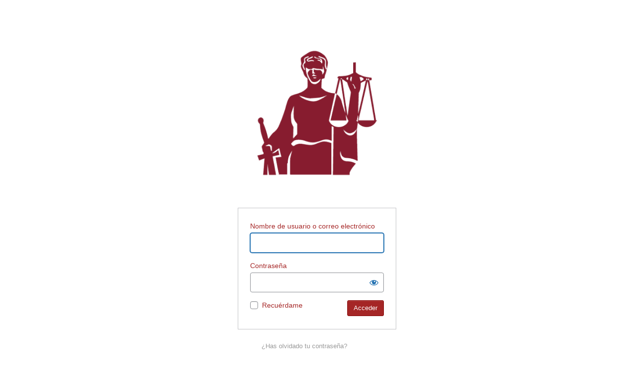

--- FILE ---
content_type: text/html; charset=UTF-8
request_url: https://www.abogados-en-alicante.es/entra-ahora/
body_size: 4602
content:
<!DOCTYPE html>
	<html lang="es">
	<head>
	<meta http-equiv="Content-Type" content="text/html; charset=UTF-8" />
	<title>Acceder < SEIS &amp; LAW — WordPress</title>
	<style>.login h1 {height:332px;}
#login {padding: 1% 0 0;}</style>
                <div class="background-cover"></div>
                <style>
                    .background-cover {
                        background: url("") no-repeat center center fixed !important;
                        background-size: cover !important;
                        -moz-background-size: cover !important;
                        -o-background-size: cover !important;
                        -webkit-background-size: cover;
                        position:fixed;
                        top:0;
                        left:0;
                        z-index:10;
                        overflow: hidden;
                        width: 100%;
                        height:100%;
                    }
                    #login {
                        z-index:9999;
                        position:relative;
                    }

                </style>
        <style type="text/css">
         body {
                background: #ffffff !important;
            }
            #login_error{
                border-left:4px solid #dd3d36 !important;
            }
            .login .message{
                border-left:4px solid #2ea2cc !important;
            }
            .login form {
                margin-top: 20px;
                margin-left: 0;
                padding: 26px 24px 46px;
                font-weight: 400;
                overflow: hidden;
                background: #ffffff !important;
                -webkit-box-shadow: none !important;
                box-shadow: none !important;
                ;
            }
            input#wp-submit {
                background: #a52626 !important;
                border-color: #830404 !important;
                -webkit-box-shadow: inset 0 1px 0 rgba(255,255,255,0.15) !important;
                box-shadow: inset 0 1px 0 rgba(255,255,255,0.15) !important;
                color: #ffffff !important;
            }
            #login h1 a {
                background-image: url("https://www.abogados-en-alicante.es/wp-content/uploads/2015/09/Logo-Copia.png");
                -webkit-background-size: 732px !important;
                background-size: 100% !important;
                background-position: center top;
                background-repeat: no-repeat;
                color: #999;
                height: 732px !important;
                font-size: 20px;
                font-weight: 400;
                line-height: 1.3em;
                margin: 0 auto 0px;
                padding: 0;
                text-decoration: none;
                width: 728px !important;
                max-width: 320px;
                text-indent: -9999px;
                outline: 0;
                overflow: hidden;
                display: block;
            }
            label[for=user_login], label[for=user_pass], label[for=rememberme] {
                color: #a52626 !important;
            }
            .login #nav {
                margin: 24px 0 0;
                ;
            }
            #backtoblog {
                margin: 16px 0 0;
                padding: 0 24px;
                display: none;
            }
            p#nav > a {
                padding: 0 0 0 24px;
                color: #999999 !important;
            }
            p#nav > a:hover {
                padding: 0 0 0 24px;
                color: #a52626 !important;
            }
            #backtoblog a {
                color: #999999 !important;
            }
            #backtoblog a:hover {
                color: #a52626 !important;
            }

        </style>
    <script src="https://code.jquery.com/jquery-1.11.3.min.js"></script>
    <script>
    /*global $, jQuery*/
    jQuery(document).ready(function($) {
        $("#login > h1 > a").attr("title","Powered by WordPress");
    });
    </script>
    <meta name='robots' content='noindex, follow' />
<link rel='dns-prefetch' href='//challenges.cloudflare.com' />
<script type="text/javascript" src="https://challenges.cloudflare.com/turnstile/v0/api.js?render=auto" id="cfturnstile-js" data-wp-strategy="defer"></script>
<script type="text/javascript" src="https://www.abogados-en-alicante.es/wp-content/plugins/simple-cloudflare-turnstile/js/disable-submit.js?ver=5.0" id="cfturnstile-js-js"></script>
<script type="text/javascript" src="https://www.abogados-en-alicante.es/wp-includes/js/jquery/jquery.min.js?ver=3.7.1" id="jquery-core-js"></script>
<script type="text/javascript" src="https://www.abogados-en-alicante.es/wp-includes/js/jquery/jquery-migrate.min.js?ver=3.4.1" id="jquery-migrate-js"></script>
<script type="text/javascript" id="wordfence-ls-login-js-extra">
/* <![CDATA[ */
var WFLS_LOGIN_TRANSLATIONS = {"Message to Support":"Mensaje para soporte","Send":"Enviar","An error was encountered while trying to send the message. Please try again.":"Se ha encontrado un error al tratar de enviar el mensaje. Por favor, int\u00e9ntalo de nuevo.","<strong>ERROR<\/strong>: An error was encountered while trying to send the message. Please try again.":"<strong>ERROR<\/strong>: Se ha encontrado un error al tratar de enviar el mensaje. Por favor, int\u00e9ntalo de nuevo.","Login failed with status code 403. Please contact the site administrator.":"El inicio de sesi\u00f3n ha fallado con el c\u00f3digo de estado 403. Ponte en contacto con el administrador del sitio.","<strong>ERROR<\/strong>: Login failed with status code 403. Please contact the site administrator.":"<strong>ERROR<\/strong>: El inicio de sesi\u00f3n ha fallado con el c\u00f3digo de estado 403. Por favor, ponte en contacto con el administrador del sitio.","Login failed with status code 503. Please contact the site administrator.":"El inicio de sesi\u00f3n ha fallado con el c\u00f3digo de estado 503. Ponte en contacto con el administrador del sitio.","<strong>ERROR<\/strong>: Login failed with status code 503. Please contact the site administrator.":"<strong>ERROR<\/strong>: El inicio de sesi\u00f3n ha fallado con el c\u00f3digo de estado 503. Por favor, ponte en contacto con el administrador del sitio.","Wordfence 2FA Code":"C\u00f3digo 2FA de Wordfence","Remember for 30 days":"Recordar durante 30 d\u00edas","Log In":"Acceder","<strong>ERROR<\/strong>: An error was encountered while trying to authenticate. Please try again.":"<strong>ERROR<\/strong>: Se ha encontrado un error al tratar de identificar. Por favor, int\u00e9ntalo de nuevo.","The Wordfence 2FA Code can be found within the authenticator app you used when first activating two-factor authentication. You may also use one of your recovery codes.":"El c\u00f3digo 2FA de Wordfence se encuentra en la aplicaci\u00f3n de autenticaci\u00f3n que usaste cuando activaste por primera vez la identificaci\u00f3n de dos factores. Tambi\u00e9n podr\u00edas usar uno de tus c\u00f3digos de recuperaci\u00f3n."};
var WFLSVars = {"ajaxurl":"\/wp-admin\/admin-ajax.php","nonce":"4271617a30","recaptchasitekey":"","useCAPTCHA":"","allowremember":"1","verification":null};
/* ]]> */
</script>
<script type="text/javascript" src="https://www.abogados-en-alicante.es/wp-content/plugins/wordfence/modules/login-security/js/login.1766263234.js?ver=1.1.15" id="wordfence-ls-login-js"></script>
<link rel='stylesheet' id='dashicons-css' href='https://www.abogados-en-alicante.es/wp-includes/css/dashicons.min.css?ver=6.8.3' type='text/css' media='all' />
<link rel='stylesheet' id='buttons-css' href='https://www.abogados-en-alicante.es/wp-includes/css/buttons.min.css?ver=6.8.3' type='text/css' media='all' />
<link rel='stylesheet' id='forms-css' href='https://www.abogados-en-alicante.es/wp-admin/css/forms.min.css?ver=6.8.3' type='text/css' media='all' />
<link rel='stylesheet' id='l10n-css' href='https://www.abogados-en-alicante.es/wp-admin/css/l10n.min.css?ver=6.8.3' type='text/css' media='all' />
<link rel='stylesheet' id='login-css' href='https://www.abogados-en-alicante.es/wp-admin/css/login.min.css?ver=6.8.3' type='text/css' media='all' />
<link rel='stylesheet' id='wordfence-ls-login-css' href='https://www.abogados-en-alicante.es/wp-content/plugins/wordfence/modules/login-security/css/login.1766263234.css?ver=1.1.15' type='text/css' media='all' />
	<meta name='referrer' content='strict-origin-when-cross-origin' />
		<meta name="viewport" content="width=device-width, initial-scale=1.0" />
	<link rel="icon" href="https://www.abogados-en-alicante.es/wp-content/uploads/2019/06/cropped-Logo-Azul-32x32.png" sizes="32x32" />
<link rel="icon" href="https://www.abogados-en-alicante.es/wp-content/uploads/2019/06/cropped-Logo-Azul-192x192.png" sizes="192x192" />
<link rel="apple-touch-icon" href="https://www.abogados-en-alicante.es/wp-content/uploads/2019/06/cropped-Logo-Azul-180x180.png" />
<meta name="msapplication-TileImage" content="https://www.abogados-en-alicante.es/wp-content/uploads/2019/06/cropped-Logo-Azul-270x270.png" />
	</head>
	<body class="login no-js login-action-login wp-core-ui  locale-es-es">
	<script type="text/javascript">
/* <![CDATA[ */
document.body.className = document.body.className.replace('no-js','js');
/* ]]> */
</script>

				<h1 class="screen-reader-text">Acceder</h1>
			<div id="login">
		<h1 role="presentation" class="wp-login-logo"><a href="https://www.abogados-en-alicante.es">Funciona con WordPress</a></h1>
	
		<form name="loginform" id="loginform" action="https://www.abogados-en-alicante.es/entra-ahora/" method="post">
			<p>
				<label for="user_login">Nombre de usuario o correo electrónico</label>
				<input type="text" name="log" id="user_login" class="input" value="" size="20" autocapitalize="off" autocomplete="username" required="required" />
			</p>

			<div class="user-pass-wrap">
				<label for="user_pass">Contraseña</label>
				<div class="wp-pwd">
					<input type="password" name="pwd" id="user_pass" class="input password-input" value="" size="20" autocomplete="current-password" spellcheck="false" required="required" />
					<button type="button" class="button button-secondary wp-hide-pw hide-if-no-js" data-toggle="0" aria-label="Mostrar la contraseña">
						<span class="dashicons dashicons-visibility" aria-hidden="true"></span>
					</button>
				</div>
			</div>
						<p class="forgetmenot"><input name="rememberme" type="checkbox" id="rememberme" value="forever"  /> <label for="rememberme">Recuérdame</label></p>
			<p class="submit">
				<input type="submit" name="wp-submit" id="wp-submit" class="button button-primary button-large" value="Acceder" />
									<input type="hidden" name="redirect_to" value="https://www.abogados-en-alicante.es/wp-admin/" />
									<input type="hidden" name="testcookie" value="1" />
			</p>
		</form>

					<p id="nav">
				<a class="wp-login-lost-password" href="https://www.abogados-en-alicante.es/entra-ahora/?action=lostpassword">¿Has olvidado tu contraseña?</a>			</p>
			<script type="text/javascript">
/* <![CDATA[ */
function wp_attempt_focus() {setTimeout( function() {try {d = document.getElementById( "user_login" );d.focus(); d.select();} catch( er ) {}}, 200);}
wp_attempt_focus();
if ( typeof wpOnload === 'function' ) { wpOnload() }
/* ]]> */
</script>
		<p id="backtoblog">
			<a href="https://www.abogados-en-alicante.es/">&larr; Ir a SEIS &amp; LAW</a>		</p>
		<div class="privacy-policy-page-link"><a class="privacy-policy-link" href="https://www.abogados-en-alicante.es/politicas-privacidad-cookies/" rel="privacy-policy">Políticas de Privacidad y Cookies</a></div>	</div>
				<div class="language-switcher">
				<form id="language-switcher" method="get">

					<label for="language-switcher-locales">
						<span class="dashicons dashicons-translation" aria-hidden="true"></span>
						<span class="screen-reader-text">
							Idioma						</span>
					</label>

					<select name="wp_lang" id="language-switcher-locales"><option value="en_US" lang="en" data-installed="1">English (United States)</option>
<option value="es_ES" lang="es" selected='selected' data-installed="1">Español</option></select>
					
					
					
						<input type="submit" class="button" value="Cambiar">

					</form>
				</div>
			
	<script type="text/javascript" src="https://www.abogados-en-alicante.es/wp-includes/js/clipboard.min.js?ver=2.0.11" id="clipboard-js"></script>
<script type="text/javascript" id="zxcvbn-async-js-extra">
/* <![CDATA[ */
var _zxcvbnSettings = {"src":"https:\/\/www.abogados-en-alicante.es\/wp-includes\/js\/zxcvbn.min.js"};
/* ]]> */
</script>
<script type="text/javascript" src="https://www.abogados-en-alicante.es/wp-includes/js/zxcvbn-async.min.js?ver=1.0" id="zxcvbn-async-js"></script>
<script type="text/javascript" src="https://www.abogados-en-alicante.es/wp-includes/js/dist/hooks.min.js?ver=4d63a3d491d11ffd8ac6" id="wp-hooks-js"></script>
<script type="text/javascript" src="https://www.abogados-en-alicante.es/wp-includes/js/dist/i18n.min.js?ver=5e580eb46a90c2b997e6" id="wp-i18n-js"></script>
<script type="text/javascript" id="wp-i18n-js-after">
/* <![CDATA[ */
wp.i18n.setLocaleData( { 'text direction\u0004ltr': [ 'ltr' ] } );
/* ]]> */
</script>
<script type="text/javascript" id="password-strength-meter-js-extra">
/* <![CDATA[ */
var pwsL10n = {"unknown":"Fortaleza de la contrase\u00f1a desconocida","short":"Muy d\u00e9bil","bad":"D\u00e9bil","good":"Medio","strong":"Fuerte","mismatch":"No coinciden"};
/* ]]> */
</script>
<script type="text/javascript" id="password-strength-meter-js-translations">
/* <![CDATA[ */
( function( domain, translations ) {
	var localeData = translations.locale_data[ domain ] || translations.locale_data.messages;
	localeData[""].domain = domain;
	wp.i18n.setLocaleData( localeData, domain );
} )( "default", {"translation-revision-date":"2025-11-12 21:16:09+0000","generator":"GlotPress\/4.0.3","domain":"messages","locale_data":{"messages":{"":{"domain":"messages","plural-forms":"nplurals=2; plural=n != 1;","lang":"es"},"%1$s is deprecated since version %2$s! Use %3$s instead. Please consider writing more inclusive code.":["\u00a1%1$s est\u00e1 obsoleto desde la versi\u00f3n %2$s! Usa %3$s en su lugar. Por favor, plant\u00e9ate escribir un c\u00f3digo m\u00e1s inclusivo."]}},"comment":{"reference":"wp-admin\/js\/password-strength-meter.js"}} );
/* ]]> */
</script>
<script type="text/javascript" src="https://www.abogados-en-alicante.es/wp-admin/js/password-strength-meter.min.js?ver=6.8.3" id="password-strength-meter-js"></script>
<script type="text/javascript" src="https://www.abogados-en-alicante.es/wp-includes/js/underscore.min.js?ver=1.13.7" id="underscore-js"></script>
<script type="text/javascript" id="wp-util-js-extra">
/* <![CDATA[ */
var _wpUtilSettings = {"ajax":{"url":"\/wp-admin\/admin-ajax.php"}};
/* ]]> */
</script>
<script type="text/javascript" src="https://www.abogados-en-alicante.es/wp-includes/js/wp-util.min.js?ver=6.8.3" id="wp-util-js"></script>
<script type="text/javascript" src="https://www.abogados-en-alicante.es/wp-includes/js/dist/dom-ready.min.js?ver=f77871ff7694fffea381" id="wp-dom-ready-js"></script>
<script type="text/javascript" id="wp-a11y-js-translations">
/* <![CDATA[ */
( function( domain, translations ) {
	var localeData = translations.locale_data[ domain ] || translations.locale_data.messages;
	localeData[""].domain = domain;
	wp.i18n.setLocaleData( localeData, domain );
} )( "default", {"translation-revision-date":"2025-12-02 18:51:27+0000","generator":"GlotPress\/4.0.3","domain":"messages","locale_data":{"messages":{"":{"domain":"messages","plural-forms":"nplurals=2; plural=n != 1;","lang":"es"},"Notifications":["Avisos"]}},"comment":{"reference":"wp-includes\/js\/dist\/a11y.js"}} );
/* ]]> */
</script>
<script type="text/javascript" src="https://www.abogados-en-alicante.es/wp-includes/js/dist/a11y.min.js?ver=3156534cc54473497e14" id="wp-a11y-js"></script>
<script type="text/javascript" id="user-profile-js-extra">
/* <![CDATA[ */
var userProfileL10n = {"user_id":"0","nonce":"b3e4d55b15"};
/* ]]> */
</script>
<script type="text/javascript" id="user-profile-js-translations">
/* <![CDATA[ */
( function( domain, translations ) {
	var localeData = translations.locale_data[ domain ] || translations.locale_data.messages;
	localeData[""].domain = domain;
	wp.i18n.setLocaleData( localeData, domain );
} )( "default", {"translation-revision-date":"2025-11-12 21:16:09+0000","generator":"GlotPress\/4.0.3","domain":"messages","locale_data":{"messages":{"":{"domain":"messages","plural-forms":"nplurals=2; plural=n != 1;","lang":"es"},"Your new password has not been saved.":["No ha sido guardada tu nueva contrase\u00f1a."],"Application password has been copied to your clipboard.":["Se ha copiado la contrase\u00f1a de aplicaci\u00f3n al portapapeles."],"Hide":["Ocultar"],"Show":["Mostrar"],"Show password":["Mostrar la contrase\u00f1a"],"Hide password":["Ocultar la contrase\u00f1a"],"Confirm use of weak password":["Confirma el uso de una contrase\u00f1a d\u00e9bil."],"The changes you made will be lost if you navigate away from this page.":["Los cambios realizados se perder\u00e1n si sales de esta p\u00e1gina."]}},"comment":{"reference":"wp-admin\/js\/user-profile.js"}} );
/* ]]> */
</script>
<script type="text/javascript" src="https://www.abogados-en-alicante.es/wp-admin/js/user-profile.min.js?ver=6.8.3" id="user-profile-js"></script>
	</body>
	</html>
	